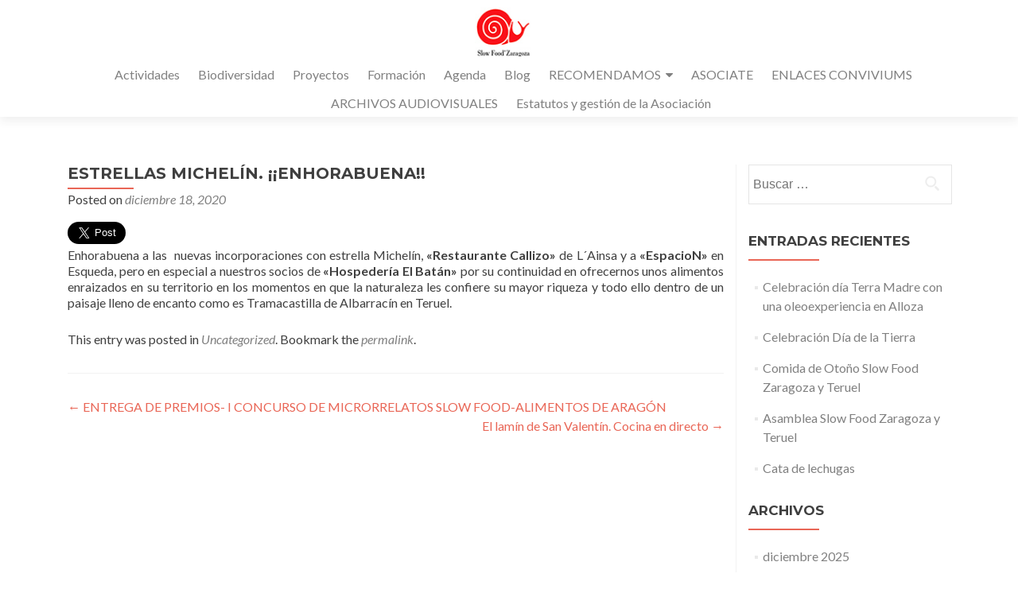

--- FILE ---
content_type: text/html; charset=UTF-8
request_url: http://slowfoodzaragoza.es/estrellas-michelin-enhorabuena
body_size: 15379
content:
<!DOCTYPE html>

<html lang="es" xmlns:fb="https://www.facebook.com/2008/fbml" xmlns:addthis="https://www.addthis.com/help/api-spec" >

<head>


<meta charset="UTF-8">

<meta name="viewport" content="width=device-width, initial-scale=1">

<link rel="profile" href="http://gmpg.org/xfn/11">

<link rel="pingback" href="http://slowfoodzaragoza.es/xmlrpc.php">

<title>ESTRELLAS MICHELÍN. ¡¡ENHORABUENA!! &#8211; SLOWFOOD ZARAGOZA</title>
<meta name='robots' content='max-image-preview:large' />
<link rel='dns-prefetch' href='//platform.twitter.com' />
<link rel='dns-prefetch' href='//fonts.googleapis.com' />
<link rel="alternate" type="application/rss+xml" title="SLOWFOOD ZARAGOZA &raquo; Feed" href="http://slowfoodzaragoza.es/feed" />
<link rel="alternate" type="application/rss+xml" title="SLOWFOOD ZARAGOZA &raquo; Feed de los comentarios" href="http://slowfoodzaragoza.es/comments/feed" />
<script type="text/javascript">
window._wpemojiSettings = {"baseUrl":"https:\/\/s.w.org\/images\/core\/emoji\/14.0.0\/72x72\/","ext":".png","svgUrl":"https:\/\/s.w.org\/images\/core\/emoji\/14.0.0\/svg\/","svgExt":".svg","source":{"concatemoji":"http:\/\/slowfoodzaragoza.es\/wp-includes\/js\/wp-emoji-release.min.js?ver=6.1.9"}};
/*! This file is auto-generated */
!function(e,a,t){var n,r,o,i=a.createElement("canvas"),p=i.getContext&&i.getContext("2d");function s(e,t){var a=String.fromCharCode,e=(p.clearRect(0,0,i.width,i.height),p.fillText(a.apply(this,e),0,0),i.toDataURL());return p.clearRect(0,0,i.width,i.height),p.fillText(a.apply(this,t),0,0),e===i.toDataURL()}function c(e){var t=a.createElement("script");t.src=e,t.defer=t.type="text/javascript",a.getElementsByTagName("head")[0].appendChild(t)}for(o=Array("flag","emoji"),t.supports={everything:!0,everythingExceptFlag:!0},r=0;r<o.length;r++)t.supports[o[r]]=function(e){if(p&&p.fillText)switch(p.textBaseline="top",p.font="600 32px Arial",e){case"flag":return s([127987,65039,8205,9895,65039],[127987,65039,8203,9895,65039])?!1:!s([55356,56826,55356,56819],[55356,56826,8203,55356,56819])&&!s([55356,57332,56128,56423,56128,56418,56128,56421,56128,56430,56128,56423,56128,56447],[55356,57332,8203,56128,56423,8203,56128,56418,8203,56128,56421,8203,56128,56430,8203,56128,56423,8203,56128,56447]);case"emoji":return!s([129777,127995,8205,129778,127999],[129777,127995,8203,129778,127999])}return!1}(o[r]),t.supports.everything=t.supports.everything&&t.supports[o[r]],"flag"!==o[r]&&(t.supports.everythingExceptFlag=t.supports.everythingExceptFlag&&t.supports[o[r]]);t.supports.everythingExceptFlag=t.supports.everythingExceptFlag&&!t.supports.flag,t.DOMReady=!1,t.readyCallback=function(){t.DOMReady=!0},t.supports.everything||(n=function(){t.readyCallback()},a.addEventListener?(a.addEventListener("DOMContentLoaded",n,!1),e.addEventListener("load",n,!1)):(e.attachEvent("onload",n),a.attachEvent("onreadystatechange",function(){"complete"===a.readyState&&t.readyCallback()})),(e=t.source||{}).concatemoji?c(e.concatemoji):e.wpemoji&&e.twemoji&&(c(e.twemoji),c(e.wpemoji)))}(window,document,window._wpemojiSettings);
</script>
<style type="text/css">
img.wp-smiley,
img.emoji {
	display: inline !important;
	border: none !important;
	box-shadow: none !important;
	height: 1em !important;
	width: 1em !important;
	margin: 0 0.07em !important;
	vertical-align: -0.1em !important;
	background: none !important;
	padding: 0 !important;
}
</style>
	<link rel='stylesheet' id='ai1ec_style-css' href='//slowfoodzaragoza.es/wp-content/plugins/all-in-one-event-calendar/cache/00c6ec08_ai1ec_parsed_css.css?ver=2.5.41' type='text/css' media='all' />
<link rel='stylesheet' id='wp-block-library-css' href='http://slowfoodzaragoza.es/wp-includes/css/dist/block-library/style.min.css?ver=6.1.9' type='text/css' media='all' />
<link rel='stylesheet' id='classic-theme-styles-css' href='http://slowfoodzaragoza.es/wp-includes/css/classic-themes.min.css?ver=1' type='text/css' media='all' />
<style id='global-styles-inline-css' type='text/css'>
body{--wp--preset--color--black: #000000;--wp--preset--color--cyan-bluish-gray: #abb8c3;--wp--preset--color--white: #ffffff;--wp--preset--color--pale-pink: #f78da7;--wp--preset--color--vivid-red: #cf2e2e;--wp--preset--color--luminous-vivid-orange: #ff6900;--wp--preset--color--luminous-vivid-amber: #fcb900;--wp--preset--color--light-green-cyan: #7bdcb5;--wp--preset--color--vivid-green-cyan: #00d084;--wp--preset--color--pale-cyan-blue: #8ed1fc;--wp--preset--color--vivid-cyan-blue: #0693e3;--wp--preset--color--vivid-purple: #9b51e0;--wp--preset--gradient--vivid-cyan-blue-to-vivid-purple: linear-gradient(135deg,rgba(6,147,227,1) 0%,rgb(155,81,224) 100%);--wp--preset--gradient--light-green-cyan-to-vivid-green-cyan: linear-gradient(135deg,rgb(122,220,180) 0%,rgb(0,208,130) 100%);--wp--preset--gradient--luminous-vivid-amber-to-luminous-vivid-orange: linear-gradient(135deg,rgba(252,185,0,1) 0%,rgba(255,105,0,1) 100%);--wp--preset--gradient--luminous-vivid-orange-to-vivid-red: linear-gradient(135deg,rgba(255,105,0,1) 0%,rgb(207,46,46) 100%);--wp--preset--gradient--very-light-gray-to-cyan-bluish-gray: linear-gradient(135deg,rgb(238,238,238) 0%,rgb(169,184,195) 100%);--wp--preset--gradient--cool-to-warm-spectrum: linear-gradient(135deg,rgb(74,234,220) 0%,rgb(151,120,209) 20%,rgb(207,42,186) 40%,rgb(238,44,130) 60%,rgb(251,105,98) 80%,rgb(254,248,76) 100%);--wp--preset--gradient--blush-light-purple: linear-gradient(135deg,rgb(255,206,236) 0%,rgb(152,150,240) 100%);--wp--preset--gradient--blush-bordeaux: linear-gradient(135deg,rgb(254,205,165) 0%,rgb(254,45,45) 50%,rgb(107,0,62) 100%);--wp--preset--gradient--luminous-dusk: linear-gradient(135deg,rgb(255,203,112) 0%,rgb(199,81,192) 50%,rgb(65,88,208) 100%);--wp--preset--gradient--pale-ocean: linear-gradient(135deg,rgb(255,245,203) 0%,rgb(182,227,212) 50%,rgb(51,167,181) 100%);--wp--preset--gradient--electric-grass: linear-gradient(135deg,rgb(202,248,128) 0%,rgb(113,206,126) 100%);--wp--preset--gradient--midnight: linear-gradient(135deg,rgb(2,3,129) 0%,rgb(40,116,252) 100%);--wp--preset--duotone--dark-grayscale: url('#wp-duotone-dark-grayscale');--wp--preset--duotone--grayscale: url('#wp-duotone-grayscale');--wp--preset--duotone--purple-yellow: url('#wp-duotone-purple-yellow');--wp--preset--duotone--blue-red: url('#wp-duotone-blue-red');--wp--preset--duotone--midnight: url('#wp-duotone-midnight');--wp--preset--duotone--magenta-yellow: url('#wp-duotone-magenta-yellow');--wp--preset--duotone--purple-green: url('#wp-duotone-purple-green');--wp--preset--duotone--blue-orange: url('#wp-duotone-blue-orange');--wp--preset--font-size--small: 13px;--wp--preset--font-size--medium: 20px;--wp--preset--font-size--large: 36px;--wp--preset--font-size--x-large: 42px;--wp--preset--spacing--20: 0.44rem;--wp--preset--spacing--30: 0.67rem;--wp--preset--spacing--40: 1rem;--wp--preset--spacing--50: 1.5rem;--wp--preset--spacing--60: 2.25rem;--wp--preset--spacing--70: 3.38rem;--wp--preset--spacing--80: 5.06rem;}:where(.is-layout-flex){gap: 0.5em;}body .is-layout-flow > .alignleft{float: left;margin-inline-start: 0;margin-inline-end: 2em;}body .is-layout-flow > .alignright{float: right;margin-inline-start: 2em;margin-inline-end: 0;}body .is-layout-flow > .aligncenter{margin-left: auto !important;margin-right: auto !important;}body .is-layout-constrained > .alignleft{float: left;margin-inline-start: 0;margin-inline-end: 2em;}body .is-layout-constrained > .alignright{float: right;margin-inline-start: 2em;margin-inline-end: 0;}body .is-layout-constrained > .aligncenter{margin-left: auto !important;margin-right: auto !important;}body .is-layout-constrained > :where(:not(.alignleft):not(.alignright):not(.alignfull)){max-width: var(--wp--style--global--content-size);margin-left: auto !important;margin-right: auto !important;}body .is-layout-constrained > .alignwide{max-width: var(--wp--style--global--wide-size);}body .is-layout-flex{display: flex;}body .is-layout-flex{flex-wrap: wrap;align-items: center;}body .is-layout-flex > *{margin: 0;}:where(.wp-block-columns.is-layout-flex){gap: 2em;}.has-black-color{color: var(--wp--preset--color--black) !important;}.has-cyan-bluish-gray-color{color: var(--wp--preset--color--cyan-bluish-gray) !important;}.has-white-color{color: var(--wp--preset--color--white) !important;}.has-pale-pink-color{color: var(--wp--preset--color--pale-pink) !important;}.has-vivid-red-color{color: var(--wp--preset--color--vivid-red) !important;}.has-luminous-vivid-orange-color{color: var(--wp--preset--color--luminous-vivid-orange) !important;}.has-luminous-vivid-amber-color{color: var(--wp--preset--color--luminous-vivid-amber) !important;}.has-light-green-cyan-color{color: var(--wp--preset--color--light-green-cyan) !important;}.has-vivid-green-cyan-color{color: var(--wp--preset--color--vivid-green-cyan) !important;}.has-pale-cyan-blue-color{color: var(--wp--preset--color--pale-cyan-blue) !important;}.has-vivid-cyan-blue-color{color: var(--wp--preset--color--vivid-cyan-blue) !important;}.has-vivid-purple-color{color: var(--wp--preset--color--vivid-purple) !important;}.has-black-background-color{background-color: var(--wp--preset--color--black) !important;}.has-cyan-bluish-gray-background-color{background-color: var(--wp--preset--color--cyan-bluish-gray) !important;}.has-white-background-color{background-color: var(--wp--preset--color--white) !important;}.has-pale-pink-background-color{background-color: var(--wp--preset--color--pale-pink) !important;}.has-vivid-red-background-color{background-color: var(--wp--preset--color--vivid-red) !important;}.has-luminous-vivid-orange-background-color{background-color: var(--wp--preset--color--luminous-vivid-orange) !important;}.has-luminous-vivid-amber-background-color{background-color: var(--wp--preset--color--luminous-vivid-amber) !important;}.has-light-green-cyan-background-color{background-color: var(--wp--preset--color--light-green-cyan) !important;}.has-vivid-green-cyan-background-color{background-color: var(--wp--preset--color--vivid-green-cyan) !important;}.has-pale-cyan-blue-background-color{background-color: var(--wp--preset--color--pale-cyan-blue) !important;}.has-vivid-cyan-blue-background-color{background-color: var(--wp--preset--color--vivid-cyan-blue) !important;}.has-vivid-purple-background-color{background-color: var(--wp--preset--color--vivid-purple) !important;}.has-black-border-color{border-color: var(--wp--preset--color--black) !important;}.has-cyan-bluish-gray-border-color{border-color: var(--wp--preset--color--cyan-bluish-gray) !important;}.has-white-border-color{border-color: var(--wp--preset--color--white) !important;}.has-pale-pink-border-color{border-color: var(--wp--preset--color--pale-pink) !important;}.has-vivid-red-border-color{border-color: var(--wp--preset--color--vivid-red) !important;}.has-luminous-vivid-orange-border-color{border-color: var(--wp--preset--color--luminous-vivid-orange) !important;}.has-luminous-vivid-amber-border-color{border-color: var(--wp--preset--color--luminous-vivid-amber) !important;}.has-light-green-cyan-border-color{border-color: var(--wp--preset--color--light-green-cyan) !important;}.has-vivid-green-cyan-border-color{border-color: var(--wp--preset--color--vivid-green-cyan) !important;}.has-pale-cyan-blue-border-color{border-color: var(--wp--preset--color--pale-cyan-blue) !important;}.has-vivid-cyan-blue-border-color{border-color: var(--wp--preset--color--vivid-cyan-blue) !important;}.has-vivid-purple-border-color{border-color: var(--wp--preset--color--vivid-purple) !important;}.has-vivid-cyan-blue-to-vivid-purple-gradient-background{background: var(--wp--preset--gradient--vivid-cyan-blue-to-vivid-purple) !important;}.has-light-green-cyan-to-vivid-green-cyan-gradient-background{background: var(--wp--preset--gradient--light-green-cyan-to-vivid-green-cyan) !important;}.has-luminous-vivid-amber-to-luminous-vivid-orange-gradient-background{background: var(--wp--preset--gradient--luminous-vivid-amber-to-luminous-vivid-orange) !important;}.has-luminous-vivid-orange-to-vivid-red-gradient-background{background: var(--wp--preset--gradient--luminous-vivid-orange-to-vivid-red) !important;}.has-very-light-gray-to-cyan-bluish-gray-gradient-background{background: var(--wp--preset--gradient--very-light-gray-to-cyan-bluish-gray) !important;}.has-cool-to-warm-spectrum-gradient-background{background: var(--wp--preset--gradient--cool-to-warm-spectrum) !important;}.has-blush-light-purple-gradient-background{background: var(--wp--preset--gradient--blush-light-purple) !important;}.has-blush-bordeaux-gradient-background{background: var(--wp--preset--gradient--blush-bordeaux) !important;}.has-luminous-dusk-gradient-background{background: var(--wp--preset--gradient--luminous-dusk) !important;}.has-pale-ocean-gradient-background{background: var(--wp--preset--gradient--pale-ocean) !important;}.has-electric-grass-gradient-background{background: var(--wp--preset--gradient--electric-grass) !important;}.has-midnight-gradient-background{background: var(--wp--preset--gradient--midnight) !important;}.has-small-font-size{font-size: var(--wp--preset--font-size--small) !important;}.has-medium-font-size{font-size: var(--wp--preset--font-size--medium) !important;}.has-large-font-size{font-size: var(--wp--preset--font-size--large) !important;}.has-x-large-font-size{font-size: var(--wp--preset--font-size--x-large) !important;}
.wp-block-navigation a:where(:not(.wp-element-button)){color: inherit;}
:where(.wp-block-columns.is-layout-flex){gap: 2em;}
.wp-block-pullquote{font-size: 1.5em;line-height: 1.6;}
</style>
<link rel='stylesheet' id='plyr-css-css' href='http://slowfoodzaragoza.es/wp-content/plugins/easy-video-player/lib/plyr.css?ver=6.1.9' type='text/css' media='all' />
<link rel='stylesheet' id='zerif_font-css' href='//fonts.googleapis.com/css?family=Lato%3A300%2C400%2C700%2C400italic%7CMontserrat%3A700%7CHomemade+Apple&#038;ver=6.1.9' type='text/css' media='all' />
<link rel='stylesheet' id='zerif_font_all-css' href='//fonts.googleapis.com/css?family=Open+Sans%3A400%2C300%2C300italic%2C400italic%2C600italic%2C600%2C700%2C700italic%2C800%2C800italic&#038;ver=6.1.9' type='text/css' media='all' />
<link rel='stylesheet' id='zerif_bootstrap_style-css' href='http://slowfoodzaragoza.es/wp-content/themes/zerif-pro/css/bootstrap.min.css?ver=6.1.9' type='text/css' media='all' />
<link rel='stylesheet' id='zerif_font-awesome_style-css' href='http://slowfoodzaragoza.es/wp-content/themes/zerif-pro/assets/css/font-awesome.min.css?ver=v1' type='text/css' media='all' />
<link rel='stylesheet' id='zerif_style-css' href='http://slowfoodzaragoza.es/wp-content/themes/zerif-pro/style.css?ver=v1' type='text/css' media='all' />
<style id='zerif_style-inline-css' type='text/css'>
.navbar.navbar-inverse .nav.navbar-nav a, .navbar.navbar-inverse .nav.navbar-nav > li > a, .nav.navbar-inverse .nav.navbar-nav ul.sub-menu li a,
         .navbar.navbar-inverse .primary-menu a, .navbar.navbar-inverse .primary-menu > li > a, .nav.navbar-inverse .primary-menu ul.sub-menu li a {
            color:#808080;
        }.navbar.navbar-inverse .nav.navbar-nav a:hover, .navbar.navbar-inverse .nav.navbar-nav > li > a:hover, .nav.navbar-inverse .nav.navbar-nav ul.sub-menu li a:hover,
         .navbar.navbar-inverse .primary-menu a:hover, .navbar.navbar-inverse .primary-menu > li > a:hover, .nav.navbar-inverse .primary-menu ul.sub-menu li a:hover {
            color:#e96656;
        }
        .screen-reader-text {
            clip: rect(1px, 1px, 1px, 1px);
            position: absolute !important;
        }
        .screen-reader-text:hover,
        .screen-reader-text:active,
        .screen-reader-text:focus {
            background-color: #f1f1f1;
            border-radius: 3px;
            box-shadow: 0 0 2px 2px rgba(0, 0, 0, 0.6);
            clip: auto !important;
            color: #21759b;
            display: block;
            font-size: 14px;
            font-weight: bold;
            height: auto;
            left: 5px;
            line-height: normal;
            padding: 15px 23px 14px;
            text-decoration: none;
            top: 5px;
            width: auto;
            z-index: 100000; !* Above WP toolbar *!
        }
</style>
<!--[if lt IE 9]>
<link rel='stylesheet' id='zerif_ie_style-css' href='http://slowfoodzaragoza.es/wp-content/themes/zerif-pro/css/ie.css?ver=v1' type='text/css' media='all' />
<![endif]-->
<link rel='stylesheet' id='addthis_all_pages-css' href='http://slowfoodzaragoza.es/wp-content/plugins/addthis/frontend/build/addthis_wordpress_public.min.css?ver=6.1.9' type='text/css' media='all' />
<!--n2css--><script type='text/javascript' src='http://slowfoodzaragoza.es/wp-content/plugins/easy-video-player/lib/plyr.js?ver=6.1.9' id='plyr-js-js'></script>
<script type='text/javascript' src='http://slowfoodzaragoza.es/wp-includes/js/jquery/jquery.min.js?ver=3.6.1' id='jquery-core-js'></script>
<script type='text/javascript' src='http://slowfoodzaragoza.es/wp-includes/js/jquery/jquery-migrate.min.js?ver=3.3.2' id='jquery-migrate-js'></script>
<!--[if lt IE 9]>
<script type='text/javascript' src='http://slowfoodzaragoza.es/wp-content/themes/zerif-pro/js/html5.js?ver=6.1.9' id='zerif_html5-js'></script>
<![endif]-->
<link rel="https://api.w.org/" href="http://slowfoodzaragoza.es/wp-json/" /><link rel="alternate" type="application/json" href="http://slowfoodzaragoza.es/wp-json/wp/v2/posts/1858" /><link rel="EditURI" type="application/rsd+xml" title="RSD" href="http://slowfoodzaragoza.es/xmlrpc.php?rsd" />
<link rel="wlwmanifest" type="application/wlwmanifest+xml" href="http://slowfoodzaragoza.es/wp-includes/wlwmanifest.xml" />
<meta name="generator" content="WordPress 6.1.9" />
<link rel="canonical" href="http://slowfoodzaragoza.es/estrellas-michelin-enhorabuena" />
<link rel='shortlink' href='http://slowfoodzaragoza.es/?p=1858' />
<link rel="alternate" type="application/json+oembed" href="http://slowfoodzaragoza.es/wp-json/oembed/1.0/embed?url=http%3A%2F%2Fslowfoodzaragoza.es%2Festrellas-michelin-enhorabuena" />
<link rel="alternate" type="text/xml+oembed" href="http://slowfoodzaragoza.es/wp-json/oembed/1.0/embed?url=http%3A%2F%2Fslowfoodzaragoza.es%2Festrellas-michelin-enhorabuena&#038;format=xml" />
<meta name="generator" content="Powered by WPBakery Page Builder - drag and drop page builder for WordPress."/>
<meta name="twitter:widgets:link-color" content="#2224fb"><meta name="twitter:widgets:border-color" content="#000000"><meta name="twitter:partner" content="tfwp"><script data-cfasync="false" type="text/javascript">if (window.addthis_product === undefined) { window.addthis_product = "wpp"; } if (window.wp_product_version === undefined) { window.wp_product_version = "wpp-6.2.7"; } if (window.addthis_share === undefined) { window.addthis_share = {}; } if (window.addthis_config === undefined) { window.addthis_config = {"data_track_clickback":true,"ignore_server_config":true,"ui_atversion":300}; } if (window.addthis_layers === undefined) { window.addthis_layers = {"share":{"services":"facebook,twitter,google_plusone_share,pinterest_share,print,more"}}; } if (window.addthis_layers_tools === undefined) { window.addthis_layers_tools = [{"share":{"counts":"none","numPreferredServices":5,"mobile":false,"position":"left","theme":"transparent"}},{"dock":{"follow":"off","buttonBarTheme":"light","buttonBarPosition":"bottom"}}]; } else { window.addthis_layers_tools.push({"share":{"counts":"none","numPreferredServices":5,"mobile":false,"position":"left","theme":"transparent"}}); window.addthis_layers_tools.push({"dock":{"follow":"off","buttonBarTheme":"light","buttonBarPosition":"bottom"}});  } if (window.addthis_plugin_info === undefined) { window.addthis_plugin_info = {"info_status":"enabled","cms_name":"WordPress","plugin_name":"Share Buttons by AddThis","plugin_version":"6.2.7","plugin_mode":"WordPress","anonymous_profile_id":"wp-f150d744cf95554526cbed0f85ea345b","page_info":{"template":"posts","post_type":""},"sharing_enabled_on_post_via_metabox":false}; } 
                    (function() {
                      var first_load_interval_id = setInterval(function () {
                        if (typeof window.addthis !== 'undefined') {
                          window.clearInterval(first_load_interval_id);
                          if (typeof window.addthis_layers !== 'undefined' && Object.getOwnPropertyNames(window.addthis_layers).length > 0) {
                            window.addthis.layers(window.addthis_layers);
                          }
                          if (Array.isArray(window.addthis_layers_tools)) {
                            for (i = 0; i < window.addthis_layers_tools.length; i++) {
                              window.addthis.layers(window.addthis_layers_tools[i]);
                            }
                          }
                        }
                     },1000)
                    }());
                </script> <script data-cfasync="false" type="text/javascript" src="https://s7.addthis.com/js/300/addthis_widget.js#pubid=wp-f150d744cf95554526cbed0f85ea345b" async="async"></script><link rel="icon" href="http://slowfoodzaragoza.es/wp-content/uploads/2016/05/Chimp-SlowFood-Zaragoza-150x150.jpg" sizes="32x32" />
<link rel="icon" href="http://slowfoodzaragoza.es/wp-content/uploads/2016/05/Chimp-SlowFood-Zaragoza.jpg" sizes="192x192" />
<link rel="apple-touch-icon" href="http://slowfoodzaragoza.es/wp-content/uploads/2016/05/Chimp-SlowFood-Zaragoza.jpg" />
<meta name="msapplication-TileImage" content="http://slowfoodzaragoza.es/wp-content/uploads/2016/05/Chimp-SlowFood-Zaragoza.jpg" />

<meta name="twitter:card" content="summary"><meta name="twitter:title" content="ESTRELLAS MICHELÍN. ¡¡ENHORABUENA!!"><meta name="twitter:site" content="@slowfoodZGZA"><meta name="twitter:description" content="Enhorabuena a las&nbsp; nuevas incorporaciones con estrella Michelín, &quot;Restaurante Callizo&quot; de L´Ainsa y a &quot;EspacioN&quot; en Esqueda, pero en especial a nuestros socios de &quot;Hospedería El Batán&quot; por su continuidad en ofrecernos unos alimentos enraizados en su territorio en los momentos en que la naturaleza les confiere su mayor riqueza y todo ello dentro de&hellip;"><meta name="twitter:image" content="http://slowfoodzaragoza.es/wp-content/uploads/2020/12/hospedería-el-batán.jpg">
<noscript><style> .wpb_animate_when_almost_visible { opacity: 1; }</style></noscript>

</head>

		<body class="single single-post postid-1858 single-format-standard wp-custom-logo group-blog wpb-js-composer js-comp-ver-6.10.0 vc_responsive" itemscope="itemscope" itemtype="http://schema.org/WebPage">
			

		
		<header id="home" class="header" itemscope="itemscope" itemtype="http://schema.org/WPHeader">

			
			<div id="main-nav" class="navbar navbar-inverse bs-docs-nav">

				<div class="container">

					<div class="navbar-header responsive-logo">

						<button class="navbar-toggle collapsed" type="button" data-toggle="collapse" data-target=".bs-navbar-collapse">

						<span class="screen-reader-text">Menu</span>

						<span class="icon-bar"></span>

						<span class="icon-bar"></span>

						<span class="icon-bar"></span>

						</button>

						
						<div class="navbar-brand">

							
								<a href="http://slowfoodzaragoza.es/ ">

									<img src="http://slowfoodzaragoza.es/wp-content/uploads/2016/12/Logo-SF-ZGZA.jpg" alt="SLOWFOOD ZARAGOZA">
								</a>

								
						</div> <!-- /.navbar-brand -->

					</div> <!-- /.navbar-header -->

							<nav class="navbar-collapse bs-navbar-collapse collapse" id="site-navigation" itemscope itemtype="http://schema.org/SiteNavigationElement">
			<ul id="menu-menu-principal" class="nav navbar-nav navbar-right responsive-nav main-nav-list"><li id="menu-item-57" class="menu-item menu-item-type-taxonomy menu-item-object-category menu-item-57"><a href="http://slowfoodzaragoza.es/category/actividades">Actividades</a></li>
<li id="menu-item-579" class="menu-item menu-item-type-post_type menu-item-object-page menu-item-579"><a target="_blank" rel="noopener" href="http://slowfoodzaragoza.es/biodiversidad">Biodiversidad</a></li>
<li id="menu-item-881" class="menu-item menu-item-type-post_type menu-item-object-page menu-item-881"><a href="http://slowfoodzaragoza.es/proyectos">Proyectos</a></li>
<li id="menu-item-59" class="menu-item menu-item-type-taxonomy menu-item-object-category menu-item-59"><a href="http://slowfoodzaragoza.es/category/formacion">Formación</a></li>
<li id="menu-item-312" class="menu-item menu-item-type-post_type menu-item-object-page menu-item-312"><a title="Agenda de actividades" target="_blank" rel="noopener" href="http://slowfoodzaragoza.es/calendar">Agenda</a></li>
<li id="menu-item-873" class="menu-item menu-item-type-taxonomy menu-item-object-category menu-item-873"><a href="http://slowfoodzaragoza.es/category/blog">Blog</a></li>
<li id="menu-item-1899" class="menu-item menu-item-type-custom menu-item-object-custom menu-item-has-children menu-item-1899"><a>RECOMENDAMOS</a>
<ul class="sub-menu">
	<li id="menu-item-1884" class="menu-item menu-item-type-custom menu-item-object-custom menu-item-has-children menu-item-1884"><a>ALOJAMIENTOS</a>
	<ul class="sub-menu">
		<li id="menu-item-1901" class="menu-item menu-item-type-custom menu-item-object-custom menu-item-1901"><a href="https://www.laojinegra.com/">El Morral de la Ojinegra</a></li>
		<li id="menu-item-1907" class="menu-item menu-item-type-custom menu-item-object-custom menu-item-1907"><a href="http://www.elbatan.es/presentacion.htm">Hospedería El Batán</a></li>
		<li id="menu-item-1889" class="menu-item menu-item-type-custom menu-item-object-custom menu-item-1889"><a href="https://www.fabricadesolfa.com/">La Fábrica de Solfa</a></li>
		<li id="menu-item-1973" class="menu-item menu-item-type-custom menu-item-object-custom menu-item-1973"><a href="https://torredelvisco.com/es/nuestro-hotel/">La Torre del Visco</a></li>
	</ul>
</li>
	<li id="menu-item-1882" class="menu-item menu-item-type-custom menu-item-object-custom menu-item-has-children menu-item-1882"><a>BODEGAS</a>
	<ul class="sub-menu">
		<li id="menu-item-1887" class="menu-item menu-item-type-custom menu-item-object-custom menu-item-1887"><a href="http://elvinodeldesierto.com/">El vino del desierto</a></li>
	</ul>
</li>
	<li id="menu-item-1885" class="menu-item menu-item-type-custom menu-item-object-custom menu-item-has-children menu-item-1885"><a>PAN/REPOSTERÍA</a>
	<ul class="sub-menu">
		<li id="menu-item-1986" class="menu-item menu-item-type-custom menu-item-object-custom menu-item-1986"><a href="https://chocolatesartesanosisabel.com/">Chocolates Artesanos Isabel</a></li>
		<li id="menu-item-1890" class="menu-item menu-item-type-custom menu-item-object-custom menu-item-1890"><a href="https://ecomonegros.com/">Ecomonegros</a></li>
		<li id="menu-item-1892" class="menu-item menu-item-type-custom menu-item-object-custom menu-item-1892"><a href="https://pasteleriasmanuelsegura.com/">Manuel Segura</a></li>
		<li id="menu-item-1893" class="menu-item menu-item-type-custom menu-item-object-custom menu-item-1893"><a href="https://www.tartasmelba.com/">Tartas Melba</a></li>
		<li id="menu-item-1891" class="menu-item menu-item-type-custom menu-item-object-custom menu-item-1891"><a href="https://www.pasteleriatolosana.com/">Tolosana</a></li>
	</ul>
</li>
	<li id="menu-item-1900" class="menu-item menu-item-type-custom menu-item-object-custom menu-item-has-children menu-item-1900"><a href="#">PRODUCTORES</a>
	<ul class="sub-menu">
		<li id="menu-item-1904" class="menu-item menu-item-type-custom menu-item-object-custom menu-item-1904"><a href="http://www.impelte.com/">Aceite AOVE Impelte</a></li>
		<li id="menu-item-1906" class="menu-item menu-item-type-custom menu-item-object-custom menu-item-1906"><a href="https://www.saffronspainteruel.com/">Azafrán La Carrasca</a></li>
		<li id="menu-item-1888" class="menu-item menu-item-type-custom menu-item-object-custom menu-item-1888"><a href="https://esdemolina.es/">Encurtidos Molina</a></li>
		<li id="menu-item-1895" class="menu-item menu-item-type-custom menu-item-object-custom menu-item-1895"><a href="https://tionicasio.com/corral/">Escabechados El Corral del tío Nicasio</a></li>
		<li id="menu-item-1905" class="menu-item menu-item-type-custom menu-item-object-custom menu-item-1905"><a href="https://zgreens.com.es/">Germinados y cultivos hidropónicos Zgreens</a></li>
		<li id="menu-item-2362" class="menu-item menu-item-type-custom menu-item-object-custom menu-item-2362"><a href="https://salzysalz.com/aceite/">SALZYSALZ AOVE</a></li>
	</ul>
</li>
	<li id="menu-item-1886" class="menu-item menu-item-type-custom menu-item-object-custom menu-item-has-children menu-item-1886"><a>RESTAURACIÓN</a>
	<ul class="sub-menu">
		<li id="menu-item-2416" class="menu-item menu-item-type-custom menu-item-object-custom menu-item-2416"><a href="https://grupo1885.com/brasserie/">Brasserie 1885</a></li>
		<li id="menu-item-1902" class="menu-item menu-item-type-custom menu-item-object-custom menu-item-1902"><a href="https://www.facebook.com/Bar-Restaurante-El-Candelas-291773087548830/?eid=ARDX697qRbuA2bR7XnzHgVZkEXmlIuSNFGCr-KXxxXVwFdB_TpKDHagZtjVdRk-I94s2G0EUjP2D9g4b">El Candelas</a></li>
		<li id="menu-item-1974" class="menu-item menu-item-type-custom menu-item-object-custom menu-item-1974"><a href="https://torredelvisco.com/es/nuestro-hotel/">La Torre del Visco</a></li>
		<li id="menu-item-1908" class="menu-item menu-item-type-custom menu-item-object-custom menu-item-1908"><a href="http://www.elbatan.es/presentacion.htm">El Batán</a></li>
		<li id="menu-item-2081" class="menu-item menu-item-type-custom menu-item-object-custom menu-item-2081"><a href="https://www.fabricadesolfa.com/">La Fábrica de Solfa</a></li>
		<li id="menu-item-1897" class="menu-item menu-item-type-custom menu-item-object-custom menu-item-1897"><a href="https://www.laojinegra.com/">La Ojinegra</a></li>
		<li id="menu-item-2628" class="menu-item menu-item-type-custom menu-item-object-custom menu-item-2628"><a href="https://www.restauranterodi.com/">Restraurante Rodi Fuendejalón</a></li>
		<li id="menu-item-1894" class="menu-item menu-item-type-custom menu-item-object-custom menu-item-1894"><a href="https://www.sidreria-begiris.com/">Sidrería Beguiris</a></li>
	</ul>
</li>
	<li id="menu-item-2364" class="menu-item menu-item-type-custom menu-item-object-custom menu-item-has-children menu-item-2364"><a>TIENDAS DE ALIMENTACIÓN</a>
	<ul class="sub-menu">
		<li id="menu-item-2363" class="menu-item menu-item-type-custom menu-item-object-custom menu-item-2363"><a href="https://www.bioselecta.com/">Bioselecta</a></li>
	</ul>
</li>
</ul>
</li>
<li id="menu-item-1330" class="menu-item menu-item-type-post_type menu-item-object-page menu-item-1330"><a href="http://slowfoodzaragoza.es/asociate">ASOCIATE</a></li>
<li id="menu-item-2274" class="menu-item menu-item-type-post_type menu-item-object-page menu-item-2274"><a href="http://slowfoodzaragoza.es/enlaces-conviviums">ENLACES CONVIVIUMS</a></li>
<li id="menu-item-2324" class="menu-item menu-item-type-post_type menu-item-object-page menu-item-2324"><a href="http://slowfoodzaragoza.es/archivos-audiovisuales">ARCHIVOS AUDIOVISUALES</a></li>
<li id="menu-item-2837" class="menu-item menu-item-type-post_type menu-item-object-page menu-item-2837"><a href="http://slowfoodzaragoza.es/estatutos-y-gestion-de-la-asociacion">Estatutos y gestión de la Asociación</a></li>
</ul>		</nav>
		
				</div>

			</div>
						<!-- / END TOP BAR -->
	<div class="clear"></div>
</header> <!-- / END HOME SECTION  -->
<div id="content" class="site-content">
	<div class="container">
		<div class="content-left-wrap col-md-9">						<div id="primary" class="content-area">
				<main itemscope itemtype="http://schema.org/WebPageElement" itemprop="mainContentOfPage" id="main" class="site-main">
					


<article id="post-1858" class="post-1858 post type-post status-publish format-standard has-post-thumbnail hentry category-uncategorized">

	<header class="entry-header">

		<h1 class="entry-title" itemprop="headline">ESTRELLAS MICHELÍN. ¡¡ENHORABUENA!!</h1>



		<div class="entry-meta">

			<span class="posted-on">Posted on <a href="http://slowfoodzaragoza.es/2020/12/18" rel="bookmark"><time class="entry-date published" itemprop="datePublished" datetime="2020-12-18T13:55:47+00:00">diciembre 18, 2020</time></a></span><span class="byline"> by <span class="author vcard" itemprop="name"><a href="http://slowfoodzaragoza.es/author/editorslow" class="url fn n author-link" itemscope="itemscope" itemtype="http://schema.org/Person" itemprop="author">Comunicacion Slowfood</a></span></span>
		</div><!-- .entry-meta -->

	</header><!-- .entry-header -->

	
	<div class="entry-content" itemprop="text">

		<div class="at-above-post addthis_tool" data-url="http://slowfoodzaragoza.es/estrellas-michelin-enhorabuena"></div>
<div class="twitter-share"><a href="https://twitter.com/intent/tweet?url=http%3A%2F%2Fslowfoodzaragoza.es%2Festrellas-michelin-enhorabuena&#038;via=slowfoodZGZA" class="twitter-share-button" data-size="large">Twittear</a></div>
<p>Enhorabuena a las&nbsp; nuevas incorporaciones con estrella Michelín, <strong>«Restaurante Callizo»</strong> de L´Ainsa y a <strong>«EspacioN»</strong> en Esqueda, pero en especial a nuestros socios de <strong>«Hospedería El Batán»</strong> por su continuidad en ofrecernos unos alimentos enraizados en su territorio en los momentos en que la naturaleza les confiere su mayor riqueza y todo ello dentro de un paisaje lleno de encanto como es Tramacastilla de Albarracín en Teruel.</p>
<!-- AddThis Advanced Settings above via filter on the_content --><!-- AddThis Advanced Settings below via filter on the_content --><!-- AddThis Advanced Settings generic via filter on the_content --><!-- AddThis Share Buttons above via filter on the_content --><!-- AddThis Share Buttons below via filter on the_content --><div class="at-below-post addthis_tool" data-url="http://slowfoodzaragoza.es/estrellas-michelin-enhorabuena"></div><!-- AddThis Share Buttons generic via filter on the_content -->
		
	</div><!-- .entry-content -->



	<footer class="entry-footer">

		This entry was posted in <a href="http://slowfoodzaragoza.es/category/uncategorized" rel="category tag">Uncategorized</a>. Bookmark the <a href="http://slowfoodzaragoza.es/estrellas-michelin-enhorabuena" rel="bookmark">permalink</a>.


		
	</footer><!-- .entry-footer -->

</article><!-- #post-## -->

		<nav class="navigation post-navigation">
			<h1 class="screen-reader-text">Post navigation</h1>
			<div class="nav-links">
				<div class="nav-previous"><a href="http://slowfoodzaragoza.es/entrega-de-premios-i-concurso-de-microrrelatos-slow-food-alimentos-de-aragon" rel="prev"><span class="meta-nav">&larr;</span> ENTREGA DE PREMIOS- I CONCURSO DE MICRORRELATOS SLOW FOOD-ALIMENTOS DE ARAGÓN</a></div><div class="nav-next"><a href="http://slowfoodzaragoza.es/el-lamin-de-san-valentin-cocina-en-directo" rel="next">El lamín de San Valentín. Cocina en directo <span class="meta-nav">&rarr;</span></a></div>			</div><!-- .nav-links -->
		</nav><!-- .navigation -->
						</main><!-- #main -->
			</div><!-- #primary -->
					</div><!-- .content-left-wrap -->
				<div class="sidebar-wrap col-md-3 content-left-wrap">
			
<div id="secondary" class="widget-area" role="complementary" itemscope="itemscope" itemtype="http://schema.org/WPSideBar">

	
	<aside id="search-2" class="widget widget_search"><form role="search" method="get" class="search-form" action="http://slowfoodzaragoza.es/">
				<label>
					<span class="screen-reader-text">Buscar:</span>
					<input type="search" class="search-field" placeholder="Buscar &hellip;" value="" name="s" />
				</label>
				<input type="submit" class="search-submit" value="Buscar" />
			</form></aside>
		<aside id="recent-posts-2" class="widget widget_recent_entries">
		<h1 class="widget-title">Entradas recientes</h1>
		<ul>
											<li>
					<a href="http://slowfoodzaragoza.es/celebracion-dia-terra-madre-con-una-oleoexperiencia-en-alloza">Celebración día Terra Madre con una oleoexperiencia en Alloza</a>
									</li>
											<li>
					<a href="http://slowfoodzaragoza.es/celebracion-dia-de-la-tierra">Celebración Día de la Tierra</a>
									</li>
											<li>
					<a href="http://slowfoodzaragoza.es/comida-de-otono-slow-food-zaragoza-y-teruel">Comida de Otoño Slow Food Zaragoza y Teruel</a>
									</li>
											<li>
					<a href="http://slowfoodzaragoza.es/asamblea-slow-food-zaragoza">Asamblea Slow Food Zaragoza y Teruel</a>
									</li>
											<li>
					<a href="http://slowfoodzaragoza.es/cata-de">Cata de lechugas</a>
									</li>
					</ul>

		</aside><aside id="archives-2" class="widget widget_archive"><h1 class="widget-title">Archivos</h1>
			<ul>
					<li><a href='http://slowfoodzaragoza.es/2025/12'>diciembre 2025</a></li>
	<li><a href='http://slowfoodzaragoza.es/2025/11'>noviembre 2025</a></li>
	<li><a href='http://slowfoodzaragoza.es/2025/10'>octubre 2025</a></li>
	<li><a href='http://slowfoodzaragoza.es/2025/09'>septiembre 2025</a></li>
	<li><a href='http://slowfoodzaragoza.es/2025/08'>agosto 2025</a></li>
	<li><a href='http://slowfoodzaragoza.es/2025/04'>abril 2025</a></li>
	<li><a href='http://slowfoodzaragoza.es/2025/03'>marzo 2025</a></li>
	<li><a href='http://slowfoodzaragoza.es/2025/02'>febrero 2025</a></li>
	<li><a href='http://slowfoodzaragoza.es/2024/12'>diciembre 2024</a></li>
	<li><a href='http://slowfoodzaragoza.es/2024/11'>noviembre 2024</a></li>
	<li><a href='http://slowfoodzaragoza.es/2024/10'>octubre 2024</a></li>
	<li><a href='http://slowfoodzaragoza.es/2024/09'>septiembre 2024</a></li>
	<li><a href='http://slowfoodzaragoza.es/2024/05'>mayo 2024</a></li>
	<li><a href='http://slowfoodzaragoza.es/2024/04'>abril 2024</a></li>
	<li><a href='http://slowfoodzaragoza.es/2024/03'>marzo 2024</a></li>
	<li><a href='http://slowfoodzaragoza.es/2024/02'>febrero 2024</a></li>
	<li><a href='http://slowfoodzaragoza.es/2024/01'>enero 2024</a></li>
	<li><a href='http://slowfoodzaragoza.es/2023/12'>diciembre 2023</a></li>
	<li><a href='http://slowfoodzaragoza.es/2023/11'>noviembre 2023</a></li>
	<li><a href='http://slowfoodzaragoza.es/2023/10'>octubre 2023</a></li>
	<li><a href='http://slowfoodzaragoza.es/2023/08'>agosto 2023</a></li>
	<li><a href='http://slowfoodzaragoza.es/2023/05'>mayo 2023</a></li>
	<li><a href='http://slowfoodzaragoza.es/2023/04'>abril 2023</a></li>
	<li><a href='http://slowfoodzaragoza.es/2023/03'>marzo 2023</a></li>
	<li><a href='http://slowfoodzaragoza.es/2023/02'>febrero 2023</a></li>
	<li><a href='http://slowfoodzaragoza.es/2023/01'>enero 2023</a></li>
	<li><a href='http://slowfoodzaragoza.es/2022/12'>diciembre 2022</a></li>
	<li><a href='http://slowfoodzaragoza.es/2022/11'>noviembre 2022</a></li>
	<li><a href='http://slowfoodzaragoza.es/2022/10'>octubre 2022</a></li>
	<li><a href='http://slowfoodzaragoza.es/2022/09'>septiembre 2022</a></li>
	<li><a href='http://slowfoodzaragoza.es/2022/08'>agosto 2022</a></li>
	<li><a href='http://slowfoodzaragoza.es/2022/07'>julio 2022</a></li>
	<li><a href='http://slowfoodzaragoza.es/2022/06'>junio 2022</a></li>
	<li><a href='http://slowfoodzaragoza.es/2022/04'>abril 2022</a></li>
	<li><a href='http://slowfoodzaragoza.es/2022/02'>febrero 2022</a></li>
	<li><a href='http://slowfoodzaragoza.es/2022/01'>enero 2022</a></li>
	<li><a href='http://slowfoodzaragoza.es/2021/12'>diciembre 2021</a></li>
	<li><a href='http://slowfoodzaragoza.es/2021/10'>octubre 2021</a></li>
	<li><a href='http://slowfoodzaragoza.es/2021/09'>septiembre 2021</a></li>
	<li><a href='http://slowfoodzaragoza.es/2021/06'>junio 2021</a></li>
	<li><a href='http://slowfoodzaragoza.es/2021/05'>mayo 2021</a></li>
	<li><a href='http://slowfoodzaragoza.es/2021/02'>febrero 2021</a></li>
	<li><a href='http://slowfoodzaragoza.es/2020/12'>diciembre 2020</a></li>
	<li><a href='http://slowfoodzaragoza.es/2020/11'>noviembre 2020</a></li>
	<li><a href='http://slowfoodzaragoza.es/2020/10'>octubre 2020</a></li>
	<li><a href='http://slowfoodzaragoza.es/2020/08'>agosto 2020</a></li>
	<li><a href='http://slowfoodzaragoza.es/2020/05'>mayo 2020</a></li>
	<li><a href='http://slowfoodzaragoza.es/2020/04'>abril 2020</a></li>
	<li><a href='http://slowfoodzaragoza.es/2020/03'>marzo 2020</a></li>
	<li><a href='http://slowfoodzaragoza.es/2019/06'>junio 2019</a></li>
	<li><a href='http://slowfoodzaragoza.es/2019/05'>mayo 2019</a></li>
	<li><a href='http://slowfoodzaragoza.es/2018/09'>septiembre 2018</a></li>
	<li><a href='http://slowfoodzaragoza.es/2018/08'>agosto 2018</a></li>
	<li><a href='http://slowfoodzaragoza.es/2018/07'>julio 2018</a></li>
	<li><a href='http://slowfoodzaragoza.es/2018/06'>junio 2018</a></li>
	<li><a href='http://slowfoodzaragoza.es/2018/05'>mayo 2018</a></li>
	<li><a href='http://slowfoodzaragoza.es/2018/04'>abril 2018</a></li>
	<li><a href='http://slowfoodzaragoza.es/2018/01'>enero 2018</a></li>
	<li><a href='http://slowfoodzaragoza.es/2017/10'>octubre 2017</a></li>
	<li><a href='http://slowfoodzaragoza.es/2017/06'>junio 2017</a></li>
	<li><a href='http://slowfoodzaragoza.es/2017/05'>mayo 2017</a></li>
	<li><a href='http://slowfoodzaragoza.es/2017/04'>abril 2017</a></li>
	<li><a href='http://slowfoodzaragoza.es/2017/02'>febrero 2017</a></li>
	<li><a href='http://slowfoodzaragoza.es/2017/01'>enero 2017</a></li>
	<li><a href='http://slowfoodzaragoza.es/2016/12'>diciembre 2016</a></li>
	<li><a href='http://slowfoodzaragoza.es/2016/11'>noviembre 2016</a></li>
	<li><a href='http://slowfoodzaragoza.es/2016/05'>mayo 2016</a></li>
	<li><a href='http://slowfoodzaragoza.es/2015/06'>junio 2015</a></li>
	<li><a href='http://slowfoodzaragoza.es/2015/05'>mayo 2015</a></li>
	<li><a href='http://slowfoodzaragoza.es/2015/02'>febrero 2015</a></li>
	<li><a href='http://slowfoodzaragoza.es/2014/05'>mayo 2014</a></li>
	<li><a href='http://slowfoodzaragoza.es/2013/12'>diciembre 2013</a></li>
	<li><a href='http://slowfoodzaragoza.es/2013/06'>junio 2013</a></li>
	<li><a href='http://slowfoodzaragoza.es/2012/04'>abril 2012</a></li>
			</ul>

			</aside><aside id="categories-2" class="widget widget_categories"><h1 class="widget-title">Categorías</h1>
			<ul>
					<li class="cat-item cat-item-2"><a href="http://slowfoodzaragoza.es/category/actividades">Actividades</a>
</li>
	<li class="cat-item cat-item-12"><a href="http://slowfoodzaragoza.es/category/arcadelgusto">Arca del Gusto</a>
</li>
	<li class="cat-item cat-item-28"><a href="http://slowfoodzaragoza.es/category/aula-de-cultura-alimentaria">AULA DE CULTURA ALIMENTARIA</a>
</li>
	<li class="cat-item cat-item-13"><a href="http://slowfoodzaragoza.es/category/baluartes">Baluartes</a>
</li>
	<li class="cat-item cat-item-5"><a href="http://slowfoodzaragoza.es/category/biodiversidad">Biodiversidad</a>
</li>
	<li class="cat-item cat-item-15"><a href="http://slowfoodzaragoza.es/category/blog">Blog</a>
</li>
	<li class="cat-item cat-item-26"><a href="http://slowfoodzaragoza.es/category/concurso-de-microrelatos-slow-food-zaragoza">CONCURSO DE MICRORRELATOS &quot;JORGE HERNÁNDEZ ESTERUELAS&quot;.</a>
</li>
	<li class="cat-item cat-item-8"><a href="http://slowfoodzaragoza.es/category/convivium">Convivium</a>
</li>
	<li class="cat-item cat-item-20"><a href="http://slowfoodzaragoza.es/category/sensorialidad">Educacion Sensorial</a>
</li>
	<li class="cat-item cat-item-7"><a href="http://slowfoodzaragoza.es/category/formacion">Formación</a>
</li>
	<li class="cat-item cat-item-6"><a href="http://slowfoodzaragoza.es/category/proyectos">Proyectos</a>
</li>
	<li class="cat-item cat-item-11"><a href="http://slowfoodzaragoza.es/category/aoveespana">Rincon de los Aceites de España</a>
</li>
	<li class="cat-item cat-item-10"><a href="http://slowfoodzaragoza.es/category/slowwine">Slow Wine</a>
</li>
	<li class="cat-item cat-item-9"><a href="http://slowfoodzaragoza.es/category/slowfoodonfilm">Slowfood On Film</a>
</li>
	<li class="cat-item cat-item-1"><a href="http://slowfoodzaragoza.es/category/uncategorized">Uncategorized</a>
</li>
			</ul>

			</aside><aside id="twitter-follow-2" class="widget widget_twitter-follow"><h1 class="widget-title">SlowFood Zaragoza</h1><div class="twitter-follow"><a href="https://twitter.com/intent/follow?screen_name=slowfoodZGZA" class="twitter-follow-button">Seguir a @slowfoodZGZA</a></div></aside>
</div><!-- #secondary -->

		</div><!-- .sidebar-wrap -->
			</div><!-- .container -->
</div>


<footer id="footer" itemscope="itemscope" itemtype="http://schema.org/WPFooter">

	<div class="footer-widget-wrap"><div class="container"><div class="footer-widget col-xs-12 col-sm-4"><aside id="calendar-5" class="widget footer-widget-footer widget_calendar"><h1 class="widget-title">CALENDARIO</h1><div id="calendar_wrap" class="calendar_wrap"><table id="wp-calendar" class="wp-calendar-table">
	<caption>enero 2026</caption>
	<thead>
	<tr>
		<th scope="col" title="lunes">L</th>
		<th scope="col" title="martes">M</th>
		<th scope="col" title="miércoles">X</th>
		<th scope="col" title="jueves">J</th>
		<th scope="col" title="viernes">V</th>
		<th scope="col" title="sábado">S</th>
		<th scope="col" title="domingo">D</th>
	</tr>
	</thead>
	<tbody>
	<tr>
		<td colspan="3" class="pad">&nbsp;</td><td>1</td><td>2</td><td>3</td><td>4</td>
	</tr>
	<tr>
		<td>5</td><td>6</td><td>7</td><td>8</td><td>9</td><td>10</td><td>11</td>
	</tr>
	<tr>
		<td>12</td><td>13</td><td>14</td><td>15</td><td>16</td><td>17</td><td>18</td>
	</tr>
	<tr>
		<td>19</td><td>20</td><td>21</td><td>22</td><td id="today">23</td><td>24</td><td>25</td>
	</tr>
	<tr>
		<td>26</td><td>27</td><td>28</td><td>29</td><td>30</td><td>31</td>
		<td class="pad" colspan="1">&nbsp;</td>
	</tr>
	</tbody>
	</table><nav aria-label="Meses anteriores y posteriores" class="wp-calendar-nav">
		<span class="wp-calendar-nav-prev"><a href="http://slowfoodzaragoza.es/2025/12">&laquo; Dic</a></span>
		<span class="pad">&nbsp;</span>
		<span class="wp-calendar-nav-next">&nbsp;</span>
	</nav></div></aside></div><div class="footer-widget col-xs-12 col-sm-4"><aside id="archives-4" class="widget footer-widget-footer widget_archive"><h1 class="widget-title">Entradas de este mes</h1>
			<ul>
					<li><a href='http://slowfoodzaragoza.es/2025/12'>diciembre 2025</a></li>
	<li><a href='http://slowfoodzaragoza.es/2025/11'>noviembre 2025</a></li>
	<li><a href='http://slowfoodzaragoza.es/2025/10'>octubre 2025</a></li>
	<li><a href='http://slowfoodzaragoza.es/2025/09'>septiembre 2025</a></li>
	<li><a href='http://slowfoodzaragoza.es/2025/08'>agosto 2025</a></li>
	<li><a href='http://slowfoodzaragoza.es/2025/04'>abril 2025</a></li>
	<li><a href='http://slowfoodzaragoza.es/2025/03'>marzo 2025</a></li>
	<li><a href='http://slowfoodzaragoza.es/2025/02'>febrero 2025</a></li>
	<li><a href='http://slowfoodzaragoza.es/2024/12'>diciembre 2024</a></li>
	<li><a href='http://slowfoodzaragoza.es/2024/11'>noviembre 2024</a></li>
	<li><a href='http://slowfoodzaragoza.es/2024/10'>octubre 2024</a></li>
	<li><a href='http://slowfoodzaragoza.es/2024/09'>septiembre 2024</a></li>
	<li><a href='http://slowfoodzaragoza.es/2024/05'>mayo 2024</a></li>
	<li><a href='http://slowfoodzaragoza.es/2024/04'>abril 2024</a></li>
	<li><a href='http://slowfoodzaragoza.es/2024/03'>marzo 2024</a></li>
	<li><a href='http://slowfoodzaragoza.es/2024/02'>febrero 2024</a></li>
	<li><a href='http://slowfoodzaragoza.es/2024/01'>enero 2024</a></li>
	<li><a href='http://slowfoodzaragoza.es/2023/12'>diciembre 2023</a></li>
	<li><a href='http://slowfoodzaragoza.es/2023/11'>noviembre 2023</a></li>
	<li><a href='http://slowfoodzaragoza.es/2023/10'>octubre 2023</a></li>
	<li><a href='http://slowfoodzaragoza.es/2023/08'>agosto 2023</a></li>
	<li><a href='http://slowfoodzaragoza.es/2023/05'>mayo 2023</a></li>
	<li><a href='http://slowfoodzaragoza.es/2023/04'>abril 2023</a></li>
	<li><a href='http://slowfoodzaragoza.es/2023/03'>marzo 2023</a></li>
	<li><a href='http://slowfoodzaragoza.es/2023/02'>febrero 2023</a></li>
	<li><a href='http://slowfoodzaragoza.es/2023/01'>enero 2023</a></li>
	<li><a href='http://slowfoodzaragoza.es/2022/12'>diciembre 2022</a></li>
	<li><a href='http://slowfoodzaragoza.es/2022/11'>noviembre 2022</a></li>
	<li><a href='http://slowfoodzaragoza.es/2022/10'>octubre 2022</a></li>
	<li><a href='http://slowfoodzaragoza.es/2022/09'>septiembre 2022</a></li>
	<li><a href='http://slowfoodzaragoza.es/2022/08'>agosto 2022</a></li>
	<li><a href='http://slowfoodzaragoza.es/2022/07'>julio 2022</a></li>
	<li><a href='http://slowfoodzaragoza.es/2022/06'>junio 2022</a></li>
	<li><a href='http://slowfoodzaragoza.es/2022/04'>abril 2022</a></li>
	<li><a href='http://slowfoodzaragoza.es/2022/02'>febrero 2022</a></li>
	<li><a href='http://slowfoodzaragoza.es/2022/01'>enero 2022</a></li>
	<li><a href='http://slowfoodzaragoza.es/2021/12'>diciembre 2021</a></li>
	<li><a href='http://slowfoodzaragoza.es/2021/10'>octubre 2021</a></li>
	<li><a href='http://slowfoodzaragoza.es/2021/09'>septiembre 2021</a></li>
	<li><a href='http://slowfoodzaragoza.es/2021/06'>junio 2021</a></li>
	<li><a href='http://slowfoodzaragoza.es/2021/05'>mayo 2021</a></li>
	<li><a href='http://slowfoodzaragoza.es/2021/02'>febrero 2021</a></li>
	<li><a href='http://slowfoodzaragoza.es/2020/12'>diciembre 2020</a></li>
	<li><a href='http://slowfoodzaragoza.es/2020/11'>noviembre 2020</a></li>
	<li><a href='http://slowfoodzaragoza.es/2020/10'>octubre 2020</a></li>
	<li><a href='http://slowfoodzaragoza.es/2020/08'>agosto 2020</a></li>
	<li><a href='http://slowfoodzaragoza.es/2020/05'>mayo 2020</a></li>
	<li><a href='http://slowfoodzaragoza.es/2020/04'>abril 2020</a></li>
	<li><a href='http://slowfoodzaragoza.es/2020/03'>marzo 2020</a></li>
	<li><a href='http://slowfoodzaragoza.es/2019/06'>junio 2019</a></li>
	<li><a href='http://slowfoodzaragoza.es/2019/05'>mayo 2019</a></li>
	<li><a href='http://slowfoodzaragoza.es/2018/09'>septiembre 2018</a></li>
	<li><a href='http://slowfoodzaragoza.es/2018/08'>agosto 2018</a></li>
	<li><a href='http://slowfoodzaragoza.es/2018/07'>julio 2018</a></li>
	<li><a href='http://slowfoodzaragoza.es/2018/06'>junio 2018</a></li>
	<li><a href='http://slowfoodzaragoza.es/2018/05'>mayo 2018</a></li>
	<li><a href='http://slowfoodzaragoza.es/2018/04'>abril 2018</a></li>
	<li><a href='http://slowfoodzaragoza.es/2018/01'>enero 2018</a></li>
	<li><a href='http://slowfoodzaragoza.es/2017/10'>octubre 2017</a></li>
	<li><a href='http://slowfoodzaragoza.es/2017/06'>junio 2017</a></li>
	<li><a href='http://slowfoodzaragoza.es/2017/05'>mayo 2017</a></li>
	<li><a href='http://slowfoodzaragoza.es/2017/04'>abril 2017</a></li>
	<li><a href='http://slowfoodzaragoza.es/2017/02'>febrero 2017</a></li>
	<li><a href='http://slowfoodzaragoza.es/2017/01'>enero 2017</a></li>
	<li><a href='http://slowfoodzaragoza.es/2016/12'>diciembre 2016</a></li>
	<li><a href='http://slowfoodzaragoza.es/2016/11'>noviembre 2016</a></li>
	<li><a href='http://slowfoodzaragoza.es/2016/05'>mayo 2016</a></li>
	<li><a href='http://slowfoodzaragoza.es/2015/06'>junio 2015</a></li>
	<li><a href='http://slowfoodzaragoza.es/2015/05'>mayo 2015</a></li>
	<li><a href='http://slowfoodzaragoza.es/2015/02'>febrero 2015</a></li>
	<li><a href='http://slowfoodzaragoza.es/2014/05'>mayo 2014</a></li>
	<li><a href='http://slowfoodzaragoza.es/2013/12'>diciembre 2013</a></li>
	<li><a href='http://slowfoodzaragoza.es/2013/06'>junio 2013</a></li>
	<li><a href='http://slowfoodzaragoza.es/2012/04'>abril 2012</a></li>
			</ul>

			</aside></div><div class="footer-widget col-xs-12 col-sm-4"><aside id="rss-5" class="widget footer-widget-footer widget_rss"><h1 class="widget-title"><a class="rsswidget rss-widget-feed" href="http://www.slowfood.com/sloweurope/en/feed/"><img class="rss-widget-icon" style="border:0" width="14" height="14" src="http://slowfoodzaragoza.es/wp-includes/images/rss.png" alt="RSS" loading="lazy" /></a> <a class="rsswidget rss-widget-title" href="">Slow Food Europa</a></h1></aside><aside id="rss-6" class="widget footer-widget-footer widget_rss"><h1 class="widget-title"><a class="rsswidget rss-widget-feed" href="http://mensacivica.com/feed/"><img class="rss-widget-icon" style="border:0" width="14" height="14" src="http://slowfoodzaragoza.es/wp-includes/images/rss.png" alt="RSS" loading="lazy" /></a> <a class="rsswidget rss-widget-title" href="">Mensa Civica</a></h1></aside></div></div></div>
<div class="container">
	
	

	<div class="footer-box-wrap">
		<div class="col-md-3 footer-box four-cell company-details"><div class="icon-top red-text"><a target="_blank" href="https://www.google.com.sg/maps/place/© 2016 Slow Food Zaragoza - All rights reserved – C.I.F. G99223901"><img src="http://slowfoodzaragoza.es/wp-content/themes/zerif-pro/images/map25-redish.png" alt="" /></a></div><div class="zerif-footer-address">© 2016 Slow Food Zaragoza - All rights reserved – C.I.F. G99223901</div></div><div class="col-md-3 footer-box four-cell company-details"><div class="icon-top green-text"><a href="mailto:comunicacion@slowfoodzaragoza.com"><img src="http://slowfoodzaragoza.es/wp-content/themes/zerif-pro/images/envelope4-green.png" alt="" /></a></div><div class="zerif-footer-email"><a href="mailto:comunicacion@slowfoodzaragoza.com">comunicacion@slowfoodzaragoza.com</a></div></div><div class="col-md-3 footer-box four-cell company-details"><div class="icon-top blue-text"><a href="tel: +34 976 599711 /
+34 636943479"><img src="http://slowfoodzaragoza.es/wp-content/themes/zerif-pro/images/telephone65-blue.png" alt="" /></a></div><div class="zerif-footer-phone"><a href="tel:+34 976 599711">+34 976 599711</a> /
<a href="tel:+34 636943479">+34 636943479</a></div></div>			<div class="col-md-3 footer-box four-cell copyright">
									<ul class="social">
								<li 
		 id="facebook">
			<a target="_blank" title="Facebook link" href="https://www.facebook.com/slowfoodaragon/">
								<i class="fa fa-facebook"></i>
			</a>
		</li>
				<li 
		 id="twitter">
			<a target="_blank" title="Twitter link" href="https://twitter.com/slowfoodzgza">
								<i class="fa fa-twitter"></i>
			</a>
		</li>
				<li 
		 id="youtube">
			<a target="_blank" title="Youtube link" href="https://www.youtube.com/channel/UCkFnqQSLA3irmU7GM-CEbbA">
								<i class="fa fa-youtube"></i>
			</a>
		</li>
							</ul>
										<p id="zerif-copyright">
						© 2016 Slow Food Zaragoza					</p>
								</div>
				</div>

	</div> <!-- / END CONTAINER -->

</footer> <!-- / END FOOOTER  -->


<style type="text/css">	.site-content { background: #fff } .navbar, .navbar-inverse .navbar-nav ul.sub-menu { background: #fff; }	.entry-title, .entry-title a, .widget-title, .widget-title a, .page-header .page-title, .comments-title, h1.page-title { color: #404040 !important}	.widget .widget-title:before, .entry-title:before, .page-header .page-title:before, .entry-title:after, ul.nav > li.current_page_item > a:before, .nav > li.current-menu-item > a:before, h1.page-title:before, .navbar.navbar-inverse .primary-menu ul li.current-menu-item > a:before, ul.nav > li > a.nav-active:before, .navbar.navbar-inverse .primary-menu ul > li.current > a:before { background: #e96656 !important; }	body, button, input, select, textarea, .widget p, .widget .textwidget, .woocommerce .product h3, h2.woocommerce-loop-product__title, .woocommerce .product span.amount, .woocommerce-page .woocommerce .product-name a { color: #404040 }	.widget li a, .widget a, article .entry-meta a, article .entry-content a, .entry-footer a { color: #808080; }	.widget li a:hover, .widget a:hover, article .entry-meta a:hover, article .entry-content a:hover , .entry-footer a:hover { color: #e96656 }	.header-content-wrap { background: rgba(0, 0, 0, 0.5)}	.big-title-container .intro-text { color: #ddb16e}	.big-title-container .red-btn { background: #e96656}	.big-title-container .red-btn:hover { background: #cb4332}	.big-title-container .buttons .red-btn { color: #ffffff !important }	.big-title-container .green-btn { background: #20AA73}	.big-title-container .green-btn:hover { background: #069059}	.big-title-container .buttons .green-btn { color:  !important }	.big-title-container .red-btn:hover { color: #fff !important }	.big-title-container .green-btn:hover { color: #fff !important }	.focus { background: rgba(255, 255, 255, 1) }	.focus .section-header h2{ color: #09c165 }	.focus .section-header h6{ color: #09c165 }	.focus .focus-box h5{ color: #dd9933 }	.focus .focus-box p{ color: #dd9933 }	#focus span:nth-child(4n+1) .focus-box .service-icon:hover { border: 10px solid #e96656 }	#focus span:nth-child(4n+1) .focus-box .red-border-bottom:before{ background: #e96656 }	#focus span:nth-child(4n+2) .focus-box .service-icon:hover { border: 10px solid #34d293 }	#focus span:nth-child(4n+2) .focus-box .red-border-bottom:before { background: #34d293 }	#focus span:nth-child(4n+3) .focus-box .service-icon:hover { border: 10px solid #3ab0e2 }	#focus span:nth-child(4n+3) .focus-box .red-border-bottom:before { background: #3ab0e2 }	#focus span:nth-child(4n+4) .focus-box .service-icon:hover { border: 10px solid #f7d861 }	#focus span:nth-child(4n+4) .focus-box .red-border-bottom:before { background: #f7d861 }	.works { background: #eeee22 }	.works .section-header h2 { color: #404040 }	.works .section-header h6 { color: #404040 }	.works .white-text { color: #fff }.works .red-border-bottom:before { background: #e96656 !important; }	.about-us, .about-us .our-clients .section-footer-title { background: #dda75a }	.about-us { color: #fff }	.about-us p{ color: #fff }	.about-us .section-header h2, .about-us .section-header h6 { color: #fff }.about-us	.skills input { color: #fff !important; }.about-us .our-clients .section-footer-title { color: #fff !important; }	.our-team { background: rgba(255, 255, 255, 1) }	.our-team .section-header h2, .our-team .member-details h5, .our-team .member-details h5 a, .our-team .section-header h6, .our-team .member-details .position { color: #404040 }	.our-team .team-member:hover .details { color: #fff }	.our-team .team-member .social-icons ul li a:hover { color: #e96656 }	.our-team .team-member .social-icons ul li a { color: #808080 }.team-member:hover .details { background: #333 !important; }	.our-team .row > span:nth-child(4n+1) .red-border-bottom:before { background: #e96656 }	.our-team .row > span:nth-child(4n+2) .red-border-bottom:before { background: #34d293 }	.our-team .row > span:nth-child(4n+3) .red-border-bottom:before { background: #3ab0e2 }	.our-team .row > span:nth-child(4n+4) .red-border-bottom:before { background: #f7d861 }	.testimonial { background: rgba(219, 191, 86, 1) }	.testimonial .section-header h2, .testimonial .section-header h6 { color: #fff }	.testimonial .feedback-box .message { color: #909090 }	.testimonial .feedback-box .client-info .client-name { color: #909090 }	.testimonial .feedback-box .quote { color: #e96656 }	#client-feedbacks .feedback-box { background: #FFFFFF; }	.separator-one { background: rgba(130,36,227,0.8) }	.separator-one h3 { color: #fff !important; }	.separator-one .green-btn { background: #99aaa4 }	.separator-one .green-btn:hover { background: #14a168 }	.separator-one .green-btn { color: #fff !important; }	.separator-one .green-btn:hover { color: #fff !important; }	.purchase-now { background: #000000 }	.purchase-now h3 { color: #ffffff }	.purchase-now .red-btn { background: #6d6d6d !important }	.purchase-now .red-btn:hover { background: #bf3928 !important }	.purchase-now .red-btn { color: #fff !important; }	.purchase-now .red-btn:hover { color: #fff !important; }	.contact-us { background: rgba(0, 0, 0, 0.5) }	.contact-us .section-header h2, .contact-us .section-header h6 { color: #fff }	.contact-us button { background: #e96656 }	.contact-us button:hover { background: #cb4332 !important; box-shadow: none; }	.contact-us button, .pirate_forms .pirate-forms-submit-button { color: #000000 !important; }	.contact-us button:hover, .pirate_forms .pirate-forms-submit-button:hover { color: #65d615 !important; }	.packages .section-header h2, .packages .section-header h6 { color: #fff}	.packages .package-header h5,.best-value .package-header h4,.best-value .package-header .meta-text { color: #fff}	.packages .package ul li, .packages .price .price-meta { color: #808080}	.packages .package .custom-button { color: #fff !important; }	.packages .dark-bg { background: #404040; }	.packages .price h4 { color: #fff; }	.packages { background: rgba(0, 0, 0, 0.5) }	#latestnews { background: rgba(255, 255, 255, 1) }	#latestnews .section-header h2 { color: #404040 }	#latestnews .section-header h6 { color: #808080 }	#latestnews #carousel-homepage-latestnews .carousel-inner .item .latestnews-title a { color: #404040}	#latestnews #carousel-homepage-latestnews .item .latestnews-box:nth-child(4n+1) .latestnews-title a:before { background: #e96656}	#latestnews #carousel-homepage-latestnews .item .latestnews-box:nth-child(4n+2) .latestnews-title a:before { background: #34d293}	#latestnews #carousel-homepage-latestnews .item .latestnews-box:nth-child(4n+3) .latestnews-title a:before { background: #3ab0e2}	#latestnews #carousel-homepage-latestnews .item .latestnews-box:nth-child(4n+4) .latestnews-title a:before { background: #f7d861}	#latestnews .latesnews-content p, .latesnews-content { color: #909090} section#subscribe { background: rgba(0, 0, 0, 0.5) !important; } section#subscribe h3, .newsletter .sub-heading, .newsletter label { color: #fff !important; } section#subscribe input[type="submit"] { color: #fff !important; } section#subscribe input[type="submit"] { background: #e96656 !important; } section#subscribe input[type="submit"]:hover { background: #cb4332 !important; }	#footer { background: #272727 }	.copyright { background: #171717 }	#footer .company-details, #footer .company-details a, #footer .footer-widget p, #footer .footer-widget a { color: #939393 !important; }	#footer .social li a { color: #939393 }	#footer .social li a:hover { color: #e96656 }	#footer .company-details a:hover, #footer .footer-widget a:hover { color: #e96656 !important; }	#footer .footer-widget h1 { color: #fff !important; }	#footer .footer-widget h1:before { background: #e96656 !important; }	.comment-form #submit, .comment-reply-link,.woocommerce .add_to_cart_button, .woocommerce .checkout-button, .woocommerce .single_add_to_cart_button, .woocommerce #place_order, .edd-submit.button, .page button, .post button, .woocommerce-page .woocommerce input[type="submit"], .woocommerce-page #content input.button, .woocommerce input.button.alt, .woocommerce-page #content input.button.alt, .woocommerce-page input.button.alt, .woocommerce-page .products a.button { background-color: #e96656 !important; }	.comment-form #submit:hover, .comment-reply-link:hover, .woocommerce .add_to_cart_button:hover, .woocommerce .checkout-button:hover, .woocommerce  .single_add_to_cart_button:hover, .woocommerce #place_order:hover, .edd-submit.button:hover, .page button:hover, .post button:hover, .woocommerce-page .woocommerce input[type="submit"]:hover, .woocommerce-page #content input.button:hover, .woocommerce input.button.alt:hover, .woocommerce-page #content input.button.alt:hover, .woocommerce-page input.button.alt:hover, .woocommerce-page .products a.button:hover { background-color: #cb4332 !important; box-shadow: none; }	.comment-form #submit, .comment-reply-link, .woocommerce .add_to_cart_button, .woocommerce .checkout-button, .woocommerce .single_add_to_cart_button, .woocommerce #place_order, .edd-submit.button span, .page button, .post button, .woocommerce-page .woocommerce input[type="submit"], .woocommerce-page #content input.button, .woocommerce input.button.alt, .woocommerce-page #content input.button.alt, .woocommerce-page input.button.alt, .woocommerce .button { color: #fff !important }</style><script type='text/javascript' src='http://slowfoodzaragoza.es/wp-content/themes/zerif-pro/js/bootstrap.min.js?ver=20120206' id='zerif_bootstrap_script-js'></script>
<script type='text/javascript' src='http://slowfoodzaragoza.es/wp-content/themes/zerif-pro/js/scrollReveal.min.js?ver=20120206' id='zerif_scrollReveal_script-js'></script>
<script type='text/javascript' src='http://slowfoodzaragoza.es/wp-content/themes/zerif-pro/js/zerif.js?ver=20120206' id='zerif_script-js'></script>
<script type='text/javascript' id='twitter-wjs-js-extra'>
/* <![CDATA[ */
window.twttr=(function(w){t=w.twttr||{};t._e=[];t.ready=function(f){t._e.push(f);};return t;}(window));
/* ]]> */
</script>
<script type="text/javascript" id="twitter-wjs" async defer src="https://platform.twitter.com/widgets.js" charset="utf-8"></script>

</body>

</html>
